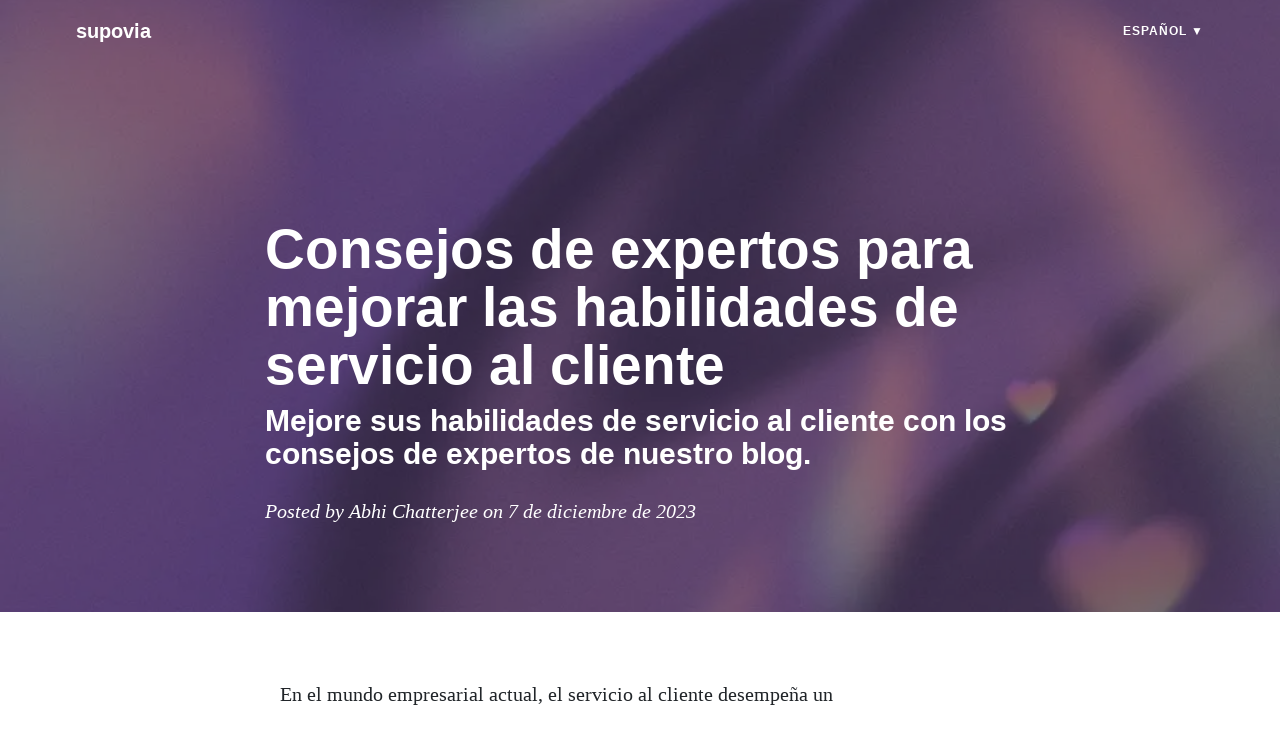

--- FILE ---
content_type: text/html; charset=utf-8
request_url: https://www.supovia.com/blog/es/consejos-de-expertos-para-mejorar-las-habilidades-de-servicio-al-cliente
body_size: 14028
content:
<!DOCTYPE html><html lang="es" dir="ltr"><head><link rel="preconnect" href="https://polyblog-whitelabel-assets.polyblog.io"/><link rel="preconnect" href="https://www.imagelato.com"/><link rel="preconnect" href="https://api.polyblog.io"/><meta name="viewport" content="user-scalable=no, initial-scale=1, minimum-scale=1, maximum-scale=1, width=device-width"/><link rel="icon" href="https://www.imagelato.com/images/favicon-globo-27485b9e-256w.png"/><meta name="apple-mobile-web-app-capable" content="yes"/><meta name="apple-mobile-web-app-status-bar-style" content="black-translucent"/><meta name="mobile-web-app-capable" content="yes"/><meta http-equiv="Content-Language"/><meta name="msapplication-TileColor" content="var(--color-primary)"/><meta name="theme-color" content="var(--color-primary)"/><meta property="og:locale"/><meta property="og:type" content="website"/><meta property="og:image:type" content="image/jpeg"/><meta property="og:image:width" content="1900"/><meta property="og:image:height" content="1267"/><title>Consejos de expertos para mejorar las habilidades de servicio al cliente</title><meta name="description" content="Mejore sus habilidades de servicio al cliente con los consejos de expertos de nuestro blog."/><meta name="robots" content="max-image-preview:large"/><meta name="twitter:title" content="Consejos de expertos para mejorar las habilidades de servicio al cliente"/><meta name="twitter:description" content="Mejore sus habilidades de servicio al cliente con los consejos de expertos de nuestro blog."/><meta name="twitter:image" content="https://www.imagelato.com/images/customer-service-skills-06b3920a.jpg"/><meta name="article:author" content="Abhi Chatterjee"/><meta property="og:site_name" content="supovia"/><meta property="og:title" content="Consejos de expertos para mejorar las habilidades de servicio al cliente"/><meta property="og:description" content="Mejore sus habilidades de servicio al cliente con los consejos de expertos de nuestro blog."/><meta property="og:type" content="article"/><meta property="og:url" content="https://www.supovia.com/blog/es/consejos-de-expertos-para-mejorar-las-habilidades-de-servicio-al-cliente/"/><meta property="og:image" content="https://www.imagelato.com/images/customer-service-skills-06b3920a.jpg"/><link rel="canonical" href="https://www.supovia.com/blog/es/consejos-de-expertos-para-mejorar-las-habilidades-de-servicio-al-cliente/"/><link rel="alternate" type="application/rss+xml" href="https://www.supovia.com/blog/es/feed/"/><style>
  
  :root {
    --color-primary: DimGrey;
  }

  body, html {
    height: 100%;
    margin: 0;
    background-color: white;
  }

  .loader:empty {
    top: 50%;
    margin: 0px auto;
    transform: translateY(-50%);

    border-radius: 50%;
    width: 7em;
    height: 7em;

    font-size: 5px;
    position: relative;
    text-indent: -9999em;
    border-top: 1.1em solid rgba(0, 0, 0, 0.2);
    border-right: 1.1em solid rgba(0, 0, 0, 0.2);
    border-bottom: 1.1em solid rgba(0, 0, 0, 0.2);
    border-left: 1.1em solid var(--color-primary, gray);
    -webkit-transform: translateZ(0);
    -ms-transform: translateZ(0);
    transform: translateZ(0);
    -webkit-animation: rotation 1.1s infinite linear;
    animation: rotation 1.1s infinite linear;
  }

  
  @-webkit-keyframes rotation {

    0% {
      -webkit-transform: rotate(0deg);
      transform: rotate(0deg);
    }
    100% {
      -webkit-transform: rotate(360deg);
      transform: rotate(360deg);
    }

  }

  @keyframes rotation {

    0% {
      -webkit-transform: rotate(0deg);
      transform: rotate(0deg);
    }
    100% {
      -webkit-transform: rotate(360deg);
      transform: rotate(360deg);
    }

  }

</style><meta itemProp="name" content="Consejos de expertos para mejorar las habilidades de servicio al cliente"/><meta itemProp="description" content="Mejore sus habilidades de servicio al cliente con los consejos de expertos de nuestro blog."/><meta itemProp="image" content="https://www.imagelato.com/images/customer-service-skills-06b3920a.jpg"/><script type="application/ld+json">{"@context":"http://schema.org/","@type":"BlogPosting","mainEntityOfPage":{"@type":"WebPage","@id":"https://www.supovia.com/blog/es/consejos-de-expertos-para-mejorar-las-habilidades-de-servicio-al-cliente/"},"headline":"Mejore sus habilidades de servicio al cliente con los consejos de expertos de nuestro blog.","description":"Mejore sus habilidades de servicio al cliente con los consejos de expertos de nuestro blog.","image":"https://www.imagelato.com/images/customer-service-skills-06b3920a.jpg","author":{"@type":"Person"},"publisher":{"@type":"Organization","name":"supovia","logo":{"@type":"ImageObject","url":"https://assets.waiterio.com/icons/favicon-196x196.png"}},"datePublished":"12/7/2023","dateModified":"12/7/2023"}</script></head><body><div id="root"><!--$--><style data-emotion="css-global 1wmxrqq">:root{--color-primary:DimGrey;--color-primary-dark:#555;--color-primary-darker:#404040;--color-primary-darkest:#2c2c2c;--color-primary-light:#7d7d7d;--color-primary-lighter:#929292;--color-primary-lightest:#a6a6a6;}*,*::before,*::after{box-sizing:border-box;}body,html{height:100%;width:100%;margin:0;outline:0;color:#626262;-webkit-text-size-adjust:100%;-webkit-tap-highlight-color:#419ed6;}body,html,button{font-family:-apple-system,BlinkMacSystemFont,'Segoe UI',Roboto,Oxygen,Ubuntu,Cantarell,'Fira Sans','Droid Sans','Helvetica Neue',Arial,sans-serif,'Apple Color Emoji','Segoe UI Emoji','Segoe UI Symbol';}a{color:inherit;-webkit-text-decoration:none;text-decoration:none;}img{width:100%;}</style><style data-emotion="css 1c6o7v3-d-lg-none">@media (min-width: 992px){.css-1c6o7v3-d-lg-none{display:none!important;}}</style><div class="css-1c6o7v3-d-lg-none"><style data-emotion="css 1jctao">.css-1jctao{color:white;background-color:var(--color-primary);display:-webkit-box;display:-webkit-flex;display:-ms-flexbox;display:flex;position:fixed;-webkit-box-pack:justify;-webkit-justify-content:space-between;justify-content:space-between;top:0;z-index:1000;width:100%;height:64px;}</style><nav class="css-1jctao"><style data-emotion="css 1b4vgeg">.css-1b4vgeg{cursor:pointer;height:64px;padding:17px 20px;position:relative;width:64px;}</style><div class="css-1b4vgeg"><style data-emotion="css tyidej-drawer-icon">.css-tyidej-drawer-icon{width:24px;position:absolute;top:40%;}.css-tyidej-drawer-icon:after,.css-tyidej-drawer-icon:before{content:'';width:24px;height:2px;position:absolute;background-color:white;-webkit-transition:.3s ease-in-out;transition:.3s ease-in-out;top:0;-webkit-transform:0;-moz-transform:0;-ms-transform:0;transform:0;}.css-tyidej-drawer-icon:before{top:10px;-webkit-transform:0;-moz-transform:0;-ms-transform:0;transform:0;}</style><div data-testid="icon-drawer" class="css-tyidej-drawer-icon"></div></div><style data-emotion="css 5j6wkk">.css-5j6wkk{overflow:hidden;height:0px;width:100%;display:-webkit-box;display:-webkit-flex;display:-ms-flexbox;display:flex;-webkit-flex-direction:column;-ms-flex-direction:column;flex-direction:column;background-color:var(--color-primary);position:fixed;top:64px;left:0;z-index:1000;-webkit-transition:height 0.4s ease-in-out;transition:height 0.4s ease-in-out;}</style><div class="css-5j6wkk"><style data-emotion="css 1sz8pph">.css-1sz8pph{color:white;font-size:16px;position:relative;height:45px;cursor:pointer;border-bottom:solid;border-bottom-width:1px;border-bottom-color:#DCDCDC;padding:15px;margin:0px 20px;padding-left:0;}.css-1sz8pph:hover{background-color:var(--color-primary-light);}</style><span class="css-1sz8pph">Español</span></div><style data-emotion="css 5bk2k3">.css-5bk2k3{font-size:20px;line-height:64px;margin:0;padding:0;}</style><a href="/blog/es/" class="css-5bk2k3">supovia</a><style data-emotion="css 16fvkac">.css-16fvkac{width:64px;}</style><div class="css-16fvkac"></div></nav></div><style data-emotion="css gl0332-d-none-d-lg-block">.css-gl0332-d-none-d-lg-block{display:none!important;}@media (min-width: 992px){.css-gl0332-d-none-d-lg-block{display:block!important;}}</style><div class="css-gl0332-d-none-d-lg-block"><style data-emotion="css f3by9r">.css-f3by9r{-webkit-align-items:center;-webkit-box-align:center;-ms-flex-align:center;align-items:center;color:white;display:-webkit-box;display:-webkit-flex;display:-ms-flexbox;display:flex;left:0;margin-left:auto;margin-right:auto;max-width:1200px;padding:8px 16px;position:absolute;right:0;top:0;-webkit-transition:'all .5s ease-in-out';transition:'all .5s ease-in-out';width:100%;z-index:1000;}</style><nav class="css-f3by9r"><style data-emotion="css b1tmvf">.css-b1tmvf{width:100%;display:-webkit-box;display:-webkit-flex;display:-ms-flexbox;display:flex;-webkit-box-flex:1;-webkit-flex-grow:1;-ms-flex-positive:1;flex-grow:1;-webkit-align-items:center;-webkit-box-align:center;-ms-flex-align:center;align-items:center;-webkit-box-pack:justify;-webkit-justify-content:space-between;justify-content:space-between;}</style><div class="css-b1tmvf"><style data-emotion="css 17c88qb">.css-17c88qb{cursor:pointer;font-size:20px;font-weight:800;margin-right:16px;overflow:hidden;padding:10px 20px;text-overflow:ellipsis;white-space:nowrap;width:100%;}.css-17c88qb:hover{opacity:0.8;}</style><a href="/blog/es/" class="css-17c88qb">supovia</a></div><style data-emotion="css l29xuu">.css-l29xuu{display:-webkit-box;display:-webkit-flex;display:-ms-flexbox;display:flex;-webkit-box-flex:1;-webkit-flex-grow:1;-ms-flex-positive:1;flex-grow:1;list-style-type:none;font-size:20px;line-height:26px;margin:0px;padding:0px;}</style><ul class="css-l29xuu"><li><style data-emotion="css 75vrxc">.css-75vrxc{background-color:rgba(0, 0, 0, 0);cursor:pointer;display:block;font-size:12px;font-weight:800;height:46px;letter-spacing:1px;overflow:hidden;padding:10px 20px;text-transform:uppercase;white-space:nowrap;margin-right:0;cursor:pointer;}.css-75vrxc:hover{opacity:0.8;}</style><span class="css-75vrxc">Español<!-- --> ▼</span></li></ul></nav></div><link href="https://cdnjs.cloudflare.com/ajax/libs/prism/1.26.0/themes/prism.css" rel="stylesheet"/><script src="https://cdnjs.cloudflare.com/ajax/libs/prism/1.26.0/prism.min.js"></script><script src="https://cdnjs.cloudflare.com/ajax/libs/prism/1.26.0/plugins/autoloader/prism-autoloader.min.js"></script><style data-emotion="css ftggdw-masthead">.css-ftggdw-masthead{padding:20px 0;position:relative;}@media (max-width: 992px){.css-ftggdw-masthead{padding:10px 0;}}</style><header class="css-ftggdw-masthead"><picture><source type="image/webp" media="(min-width: 1920px), (-webkit-min-device-pixel-ratio: 2) and (min-width: 960px)" srcSet="https://www.imagelato.com/images/customer-service-skills-06b3920a-1920w.webp"/><source type="image/webp" media="(min-width: 1600px), (-webkit-min-device-pixel-ratio: 2) and (min-width: 800px)" srcSet="https://www.imagelato.com/images/customer-service-skills-06b3920a-1600w.webp"/><source type="image/webp" media="(min-width: 1366px), (-webkit-min-device-pixel-ratio: 2) and (min-width: 683px)" srcSet="https://www.imagelato.com/images/customer-service-skills-06b3920a-1366w.webp"/><source type="image/webp" media="(min-width: 1024px), (-webkit-min-device-pixel-ratio: 2) and (min-width: 512px)" srcSet="https://www.imagelato.com/images/customer-service-skills-06b3920a-1024w.webp"/><source type="image/webp" media="(min-width: 768px), (-webkit-min-device-pixel-ratio: 2) and (min-width: 384px)" srcSet="https://www.imagelato.com/images/customer-service-skills-06b3920a-768w.webp"/><source type="image/webp" srcSet="https://www.imagelato.com/images/customer-service-skills-06b3920a-640w.webp"/><source type="image/jpeg" media="(min-width: 1920px), (-webkit-min-device-pixel-ratio: 2) and (min-width: 960px)" srcSet="https://www.imagelato.com/images/customer-service-skills-06b3920a-1920w.jpg"/><source type="image/jpeg" media="(min-width: 1600px), (-webkit-min-device-pixel-ratio: 2) and (min-width: 800px)" srcSet="https://www.imagelato.com/images/customer-service-skills-06b3920a-1600w.jpg"/><source type="image/jpeg" media="(min-width: 1366px), (-webkit-min-device-pixel-ratio: 2) and (min-width: 683px)" srcSet="https://www.imagelato.com/images/customer-service-skills-06b3920a-1366w.jpg"/><source type="image/jpeg" media="(min-width: 1024px), (-webkit-min-device-pixel-ratio: 2) and (min-width: 512px)" srcSet="https://www.imagelato.com/images/customer-service-skills-06b3920a-1024w.jpg"/><source type="image/jpeg" media="(min-width: 768px), (-webkit-min-device-pixel-ratio: 2) and (min-width: 384px)" srcSet="https://www.imagelato.com/images/customer-service-skills-06b3920a-768w.jpg"/><source type="image/jpeg" srcSet="https://www.imagelato.com/images/customer-service-skills-06b3920a-640w.jpg"/><style data-emotion="css 1k2ktp0">.css-1k2ktp0{height:100%;position:absolute;top:0;padding:0;object-fit:cover;}</style><img src="https://www.imagelato.com/images/customer-service-skills-06b3920a-1024w.jpg" alt="Consejos de expertos para mejorar las habilidades de servicio al cliente" class="css-1k2ktp0"/></picture><style data-emotion="css n2joxh-overlay">.css-n2joxh-overlay{background-color:rgb(33, 37, 41);height:100%;left:0px;opacity:0.5;position:absolute;top:0px;width:100%;}</style><div class="overlay css-n2joxh-overlay"></div><style data-emotion="css 14bbl2c-container">.css-14bbl2c-container{width:100%;padding-right:15px;padding-left:15px;margin-right:auto;margin-left:auto;}@media (min-width: 576px){.css-14bbl2c-container{max-width:540px;}}@media (min-width: 768px){.css-14bbl2c-container{max-width:720px;}}@media (min-width: 992px){.css-14bbl2c-container{max-width:960px;}}@media (min-width: 1200px){.css-14bbl2c-container{max-width:1170px;}}</style><div class="css-14bbl2c-container"><style data-emotion="css 10kb9h9-row">.css-10kb9h9-row{display:-webkit-box;display:-webkit-flex;display:-ms-flexbox;display:flex;-webkit-box-flex-wrap:wrap;-webkit-flex-wrap:wrap;-ms-flex-wrap:wrap;flex-wrap:wrap;margin-right:-15px;margin-left:-15px;}</style><div class="css-10kb9h9-row"><style data-emotion="css 17n64sp-col-md-10-col-lg-8">.css-17n64sp-col-md-10-col-lg-8{position:relative;width:100%;min-height:1px;padding-right:15px;padding-left:15px;position:relative;width:100%;min-height:1px;padding-right:15px;padding-left:15px;margin-left:auto;margin-right:auto;}@media (min-width: 768px){.css-17n64sp-col-md-10-col-lg-8{-webkit-flex:0 0 83.333333%;-ms-flex:0 0 83.333333%;flex:0 0 83.333333%;max-width:83.333333%;}}@media (min-width: 992px){.css-17n64sp-col-md-10-col-lg-8{-webkit-flex:0 0 66.666667%;-ms-flex:0 0 66.666667%;flex:0 0 66.666667%;max-width:66.666667%;}}</style><div class="css-17n64sp-col-md-10-col-lg-8"><style data-emotion="css 1wf3ogy">.css-1wf3ogy{color:white;margin-bottom:-130px;padding:200px 0 150px;}@media (min-width: 768px){.css-1wf3ogy{padding:200px 0;}}</style><div class="css-1wf3ogy"><style data-emotion="css 6u0rgq">.css-6u0rgq{font-size:35px;font-weight:800;line-height:58px;margin-bottom:0px;margin-top:0px;}@media (min-width: 768px){.css-6u0rgq{font-size:55px;}}</style><h1 class="css-6u0rgq">Consejos de expertos para mejorar las habilidades de servicio al cliente</h1><style data-emotion="css cbcmr0">.css-cbcmr0{font-size:24px;font-weight:600;line-height:1.1;margin-bottom:30px;margin-top:10px;}@media (min-width: 768px){.css-cbcmr0{font-size:30px;}}</style><h2 class="css-cbcmr0">Mejore sus habilidades de servicio al cliente con los consejos de expertos de nuestro blog.</h2><style data-emotion="css 130yjns">.css-130yjns{font-family:Georgia,Cambria,'Times New Roman',Times,serif;font-size:20px;font-style:italic;font-weight:300;line-height:22px;}</style><span class="css-130yjns">Posted by Abhi Chatterjee on 7 de diciembre de 2023</span></div></div></div></div></header><style data-emotion="css gkhc6p-container">.css-gkhc6p-container{width:100%;padding-right:15px;padding-left:15px;margin-right:auto;margin-left:auto;color:rgb(33, 37, 41);display:block;font-size:20px;line-height:26px;margin-bottom:15px;margin-top:15px;}@media (min-width: 576px){.css-gkhc6p-container{max-width:540px;}}@media (min-width: 768px){.css-gkhc6p-container{max-width:720px;}}@media (min-width: 992px){.css-gkhc6p-container{max-width:960px;}}@media (min-width: 1200px){.css-gkhc6p-container{max-width:1170px;}}</style><section class="css-gkhc6p-container"><style data-emotion="css 1x5929a-row">.css-1x5929a-row{display:-webkit-box;display:-webkit-flex;display:-ms-flexbox;display:flex;-webkit-box-flex-wrap:wrap;-webkit-flex-wrap:wrap;-ms-flex-wrap:wrap;flex-wrap:wrap;margin-right:-15px;margin-left:-15px;display:-webkit-box;display:-webkit-flex;display:-ms-flexbox;display:flex;margin-bottom:15px;}</style><div class="css-1x5929a-row"><style data-emotion="css 1xucji0-col-sm-12-col-lg-8">.css-1xucji0-col-sm-12-col-lg-8{position:relative;width:100%;min-height:1px;padding-right:15px;padding-left:15px;position:relative;width:100%;min-height:1px;padding-right:15px;padding-left:15px;margin-left:auto;margin-right:auto;}@media (min-width: 576px){.css-1xucji0-col-sm-12-col-lg-8{-webkit-flex:0 0 100%;-ms-flex:0 0 100%;flex:0 0 100%;max-width:100%;}}@media (min-width: 992px){.css-1xucji0-col-sm-12-col-lg-8{-webkit-flex:0 0 66.666667%;-ms-flex:0 0 66.666667%;flex:0 0 66.666667%;max-width:66.666667%;}}</style><div class="css-1xucji0-col-sm-12-col-lg-8"><style data-emotion="css 17fub3">.css-17fub3{padding:20px 15px 15px 15px;max-width:55ch;}</style><div class="css-17fub3"><style data-emotion="css hzo4tf">.css-hzo4tf{color:rgb(33, 37, 41);font-family:Georgia,Cambria,'Times New Roman',Times,serif;font-size:20px;line-height:35px;}.css-hzo4tf a{color:var(--color-primary);}.css-hzo4tf a:hover{color:#5cb85c;}.css-hzo4tf img{padding-bottom:24px;display:block;margin-left:auto;margin-right:auto;max-width:512px;}.css-hzo4tf p{margin:30px 0;}.css-hzo4tf h2{font-size:35px;font-weight:800;line-height:46px;margin-left:0px;margin-right:0px;margin-top:1.5em;margin-bottom:1.5em;}@media (max-width: 767px){.css-hzo4tf h2{font-size:34px;}}.css-hzo4tf h3{font-size:30px;font-weight:500;line-height:40px;margin-left:0px;margin-right:0px;margin-top:1.5em;margin-bottom:1.5em;}@media (max-width: 767px){.css-hzo4tf h3{font-size:26px;line-height:32px;}}.css-hzo4tf ul{margin:0px;padding:5px;}.css-hzo4tf ol>ul{margin-left:20px;}.css-hzo4tf li{margin:15px;}.css-hzo4tf .iframe-video-container{display:-webkit-box;display:-webkit-flex;display:-ms-flexbox;display:flex;-webkit-flex:1;-ms-flex:1;flex:1;-webkit-box-pack:center;-ms-flex-pack:center;-webkit-justify-content:center;justify-content:center;}.css-hzo4tf pre[class*='language-']{font-size:18px!important;margin-left:-40px!important;margin-right:-40px!important;}</style><article translate="no" class="css-hzo4tf"><p>En el mundo empresarial actual, el servicio al cliente desempeña un papel vital a la hora de crear una impresión duradera. Las habilidades excepcionales de servicio al cliente pueden conducir a una mayor satisfacción, lealtad e incluso promoción del cliente. No sorprende que las empresas a nivel mundial prioricen el servicio al cliente como un aspecto esencial de sus operaciones. En este blog, analizaremos la importancia de las habilidades de servicio al cliente, las habilidades clave que se deben dominar para lograr un excelente servicio al cliente y cómo mejorar continuamente sus habilidades. También profundizaremos en cómo las herramientas digitales pueden transformar el servicio al cliente y compartiremos algunos estudios de casos de excelente servicio al cliente. Por último, exploraremos lo que le depara el futuro al servicio de atención al cliente y cómo mantenerse a la vanguardia. ¡Siga leyendo para conocer consejos de expertos para mejorar sus habilidades de servicio al cliente y llevar su negocio a nuevas alturas!</p>
<h2>Comprender la importancia de las habilidades de servicio al cliente</h2>
<p>Las habilidades efectivas de servicio al cliente juegan un papel vital para mejorar la satisfacción y lealtad del cliente. Al poseer buenas habilidades de comunicación, los representantes de servicio al cliente pueden brindar un servicio excelente y garantizar una experiencia positiva para los clientes. Estas habilidades también les permiten resolver eficazmente las quejas y los problemas de los clientes, lo que contribuye en gran medida a mantener una relación positiva con los clientes. Desarrollar sólidas habilidades de servicio al cliente puede ser un diferenciador clave para una empresa, distinguiéndola de sus competidores en el mercado. Está claro que las habilidades de servicio al cliente son esenciales para crear una experiencia positiva y memorable para los clientes.</p>
<h3>¿Por qué las empresas valoran el servicio al cliente?</h3>
<p>Las empresas valoran mucho el servicio al cliente debido a su impacto directo en la satisfacción del cliente. Un servicio excepcional mejora la reputación de una empresa y atrae nuevos clientes. Además, fomenta la fidelidad y la repetición de negocios. Las interacciones positivas pueden generar reseñas y recomendaciones favorables en línea. Invertir en servicio al cliente allana el camino para el éxito a largo plazo.</p>
<h3>El impacto de un servicio al cliente excepcional en la retención de clientes</h3>
<p>Un servicio al cliente excepcional juega un papel crucial en la construcción de relaciones sólidas y el fomento de la lealtad del cliente. Al brindar soporte personalizado y atento, las empresas pueden alentar la repetición de negocios y crear una experiencia positiva para sus clientes. Esto conduce a mayores tasas de retención de clientes y al potencial de convertir a los clientes en defensores de la marca. Ir más allá en el servicio al cliente no sólo diferencia a las empresas de sus competidores sino que también reduce la pérdida de clientes. Crea una ventaja competitiva al garantizar que los clientes se sientan valorados y satisfechos con sus interacciones. Un servicio al cliente excepcional es esencial para el éxito y el crecimiento a largo plazo en cualquier función de servicio al cliente.</p>
<h2>Habilidades clave de servicio al cliente que se deben dominar</h2>
<p>La empatía, la comunicación clara, las técnicas de preguntas efectivas, una mentalidad centrada en el cliente y la apropiación son habilidades clave que se deben dominar en el servicio al cliente. Ser capaz de comprender y relacionarse con las emociones de los clientes le permite brindar un excelente servicio al cliente. Una comunicación clara garantiza que la información se transmita de manera efectiva entre los clientes y los representantes de servicio. Las técnicas de preguntas efectivas ayudan a recopilar información relevante e identificar las necesidades de los clientes. Tener una mentalidad centrada en el cliente significa anteponer las necesidades del cliente. Asumir la propiedad y la responsabilidad de resolver los problemas de los clientes demuestra responsabilidad. Al dominar estas habilidades esenciales, los representantes de servicio al cliente pueden contribuir en gran medida a brindar un excelente servicio al cliente y construir relaciones sólidas con los clientes.</p>
<h3>Empatía en la Atención al Cliente</h3>
<p>Demostrar empatía en el servicio al cliente es crucial, ya que les demuestra que sus inquietudes son comprendidas y valoradas. Al conectarse con los clientes a un nivel emocional, los representantes de servicio al cliente pueden generar confianza y aliviar situaciones tensas. La empatía contribuye en gran medida a descubrir las necesidades e inquietudes subyacentes de los clientes, lo que permite una experiencia más personalizada y positiva. También fomenta relaciones sólidas con los clientes, lo que puede conducir a una mayor retención de clientes. Incorporar la empatía en las interacciones de servicio al cliente es una de las habilidades esenciales que puede tener un gran impacto en la reputación y el éxito general de una empresa.</p>
<h3>El arte de la comunicación clara</h3>
<p>La comunicación clara es esencial para evitar malentendidos y garantizar que los clientes reciban información precisa. Utilizando un lenguaje sencillo y evitando la jerga, se puede mejorar la comprensión del cliente. También es importante mejorar la comunicación a través de habilidades de escucha activa, que implican comprender plenamente las necesidades del cliente. Una comunicación clara no solo ayuda a establecer una buena relación y confianza con los clientes, sino que también permite abordar de manera efectiva las consultas de los clientes al brindarles información concisa y específica. La incorporación de estas formas sencillas de comunicación puede ser de gran ayuda para mejorar las habilidades de servicio al cliente y crear una experiencia positiva para los clientes.</p>
<h3>Técnicas efectivas de interrogatorio</h3>
<p>Hacer preguntas abiertas anima a los clientes a proporcionar información detallada, lo que permite a los representantes de servicio al cliente obtener una comprensión más profunda de sus necesidades. Las preguntas de sondeo desempeñan un papel vital a la hora de descubrir la causa raíz de los problemas de los clientes, lo que permite una resolución eficaz de los problemas. Las preguntas aclaratorias ayudan a garantizar una comprensión clara de las necesidades del cliente, evitando malentendidos. Las técnicas de cuestionamiento estratégico ayudan a identificar posibles soluciones y ofrecer recomendaciones adecuadas, mostrando un interés genuino en ayudar a los clientes. Al utilizar estas técnicas de preguntas efectivas, los profesionales de servicio al cliente pueden demostrar sus habilidades interpersonales mientras abordan las inquietudes de los clientes y brindan soporte de primer nivel.</p>
<h3>Desarrollar una mentalidad centrada en el cliente</h3>
<p>Desarrollar una mentalidad centrada en el cliente es crucial para brindar un excelente servicio al cliente. Al priorizar las necesidades y la satisfacción de los clientes, las empresas pueden adaptar las soluciones a sus requisitos específicos. Anticipar las necesidades de los clientes muestra un servicio al cliente proactivo y atento, mientras que adaptarse a las diferentes preferencias de los clientes mejora la experiencia general del cliente. Cuando la satisfacción del cliente se convierte en una prioridad, impulsa la toma de decisiones y las acciones, garantizando que el producto o servicio de la empresa cumpla con las expectativas de los clientes. Para lograr esto, los representantes de servicio al cliente deben poseer habilidades esenciales como empatía, comunicación clara, resolución de problemas y habilidades interpersonales. Una actitud positiva, el autocontrol y la tenacidad también son atributos clave que contribuyen a brindar excelentes habilidades de servicio al cliente.</p>
<h3>Tomar posesión y responsabilidad</h3>
<p>Asumir la responsabilidad y apropiarse de los problemas de los clientes es crucial para demostrar responsabilidad y compromiso con la resolución. Al ofrecer soluciones con prontitud y tomar medidas proactivas, los representantes de servicio al cliente pueden mostrar su dedicación a la resolución de problemas. Esto genera confianza en los clientes, reforzando una imagen positiva de la empresa. El seguimiento de las consultas o problemas de los clientes muestra aún más un sentido de propiedad y demuestra que sus inquietudes se toman en serio. Asumir la propiedad y la responsabilidad no solo genera una experiencia positiva para los clientes, sino que también contribuye al éxito general de la función de servicio al cliente.</p>
<h3>Cultivar la paciencia en las interacciones con los clientes</h3>
<p>Mantener una conducta tranquila y serena al interactuar con los clientes es imperativo para un servicio al cliente eficaz. Al escuchar pacientemente las inquietudes de los clientes, los representantes de servicio al cliente obtienen una comprensión integral del problema en cuestión. Esta paciencia también evita que las situaciones empeoren y ayuda a mantener el profesionalismo. Tomarse el tiempo para ser paciente permite resolver y resolver problemas de manera efectiva, garantizando una experiencia positiva para el cliente. Cultivar la paciencia en las interacciones con los clientes es una habilidad valiosa que contribuye en gran medida a brindar un excelente servicio al cliente y construir relaciones sólidas con los clientes.</p>
<h3>Construyendo resiliencia</h3>
<p>En el ámbito del servicio al cliente, desarrollar la resiliencia es esencial. Implica mantenerse positivo y concentrado durante las interacciones desafiantes con los clientes, adaptarse a las necesidades cambiantes de los clientes y brindar soluciones efectivas. Tomar descansos para recargar energías y mantener un equilibrio saludable entre el trabajo y la vida personal son cruciales para mantener la resiliencia. Desarrollar habilidades para la resolución de problemas permite superar obstáculos con confianza. Además, practicar el autocuidado reduce el estrés y mejora la resiliencia. Al incorporar estas estrategias, los representantes de servicio al cliente pueden afrontar situaciones difíciles con una actitud positiva y garantizar una experiencia positiva tanto para ellos como para los clientes a los que atienden.</p>
<h3>Multitarea en Atención al Cliente</h3>
<p>Manejar eficientemente múltiples consultas de clientes simultáneamente es una habilidad crucial en el servicio al cliente. Implica priorizar tareas según la urgencia y las necesidades del cliente, utilizar software de servicio al cliente para realizar múltiples tareas sin problemas y delegar tareas a los miembros del equipo cuando sea necesario. Mejorar las habilidades de gestión del tiempo puede mejorar las habilidades para realizar múltiples tareas. Al hacer malabares de manera eficiente con múltiples interacciones con los clientes, los representantes de servicio al cliente pueden brindar un excelente servicio al cliente y ahorrar tiempo. La multitarea les permite abordar las diversas necesidades de los clientes, desde resolver problemas hasta proporcionar información sobre los productos o servicios de la empresa. En el acelerado rol de servicio al cliente actual, dominar la multitarea es una habilidad esencial que puede contribuir en gran medida a garantizar experiencias positivas para los clientes.</p>
<h3>Importancia de la experiencia en el producto</h3>
<p>Para brindar un excelente servicio al cliente, es esencial que los representantes de servicio al cliente tengan buenas habilidades de servicio al cliente, incluida la experiencia en el producto. Al obtener un conocimiento profundo sobre los productos y servicios de la empresa, los representantes de servicio al cliente pueden abordar de manera efectiva las consultas de los clientes y recomendar soluciones adecuadas. Actualizar continuamente el conocimiento del producto es fundamental para mantenerse actualizado con cualquier cambio o nueva oferta. Cuando los representantes de servicio al cliente brindan información precisa y detallada, ayuda a generar confianza con los clientes y crea una experiencia positiva. Actúan como un recurso para los clientes, atendiendo sus consultas relacionadas con los productos y garantizando que se satisfagan sus necesidades.</p>
<h3>Colaborando para un mejor servicio al cliente</h3>
<p>Para brindar un excelente servicio al cliente, es importante fomentar la comunicación y la colaboración efectivas dentro del equipo de servicio al cliente. Al compartir conocimientos valiosos y mejores prácticas, los miembros del equipo pueden apoyarse mutuamente para brindar un excelente servicio al cliente. La coordinación también es esencial para garantizar una experiencia perfecta para el cliente, especialmente cuando se resuelven problemas complejos de los clientes. Al trabajar juntos y celebrar los logros del equipo, las personas se sienten valoradas y motivadas en su función de servicio al cliente. La colaboración no sólo mejora las habilidades de resolución de problemas, sino que también fortalece el vínculo entre los miembros del equipo, lo que conduce a una mayor satisfacción del cliente.</p>
<h3>Pensamiento rápido en situaciones de servicio al cliente</h3>
<p>Cuando se trata de servicio al cliente, pensar rápido es esencial. Responder con prontitud a las consultas y problemas de los clientes demuestra excelentes habilidades de servicio al cliente. Ser capaz de pensar con rapidez y ofrecer soluciones inmediatas es crucial en situaciones difíciles. Es importante mantener la calma y la compostura bajo presión, utilizando habilidades de resolución de problemas para afrontar escenarios inesperados. Anticipar las necesidades de los clientes y ofrecer asistencia proactiva contribuye en gran medida a crear una experiencia positiva. Al utilizar estas habilidades sociales y emplear una actitud positiva, los representantes de servicio al cliente pueden manejar eficazmente incluso las interacciones más desafiantes.</p>
<h3>Incorporando habilidades de ventas en la atención al cliente</h3>
<p>Para brindar un excelente servicio al cliente, es importante incorporar habilidades de ventas de manera efectiva. Comprender las necesidades de los clientes e identificar oportunidades de ventas adicionales es clave. Al adaptar las recomendaciones para que coincidan con las preferencias de los clientes y utilizar un lenguaje persuasivo para resaltar los beneficios de productos o servicios adicionales, puede aumentar las ventas manteniendo un enfoque centrado en el cliente. Apunte a resultados beneficiosos para todos que satisfagan los objetivos tanto del cliente como de la empresa. Recuerde, las habilidades sociales como el lenguaje positivo y el lenguaje corporal contribuyen en gran medida a construir relaciones con los clientes. Al combinar buenas habilidades de servicio al cliente con técnicas de ventas, puede brindar una experiencia positiva y contribuir a los resultados de la empresa.</p>
<h3>Adoptar la tecnología para mejorar el servicio al cliente</h3>
<p>En la era digital actual, adoptar la tecnología es crucial para mejorar el servicio al cliente. El software de servicio al cliente puede agilizar los procesos, mejorar la eficiencia y permitir una mejor organización de los datos de los clientes. Las redes sociales y las plataformas de chat en vivo permiten la atención al cliente en tiempo real, lo que garantiza respuestas rápidas a consultas y problemas. Aprovechar las herramientas de automatización permite brindar un servicio personalizado y eficiente, mientras que mantenerse actualizado sobre las tecnologías emergentes garantiza la entrega de soluciones de vanguardia. Al adoptar la tecnología, las empresas pueden brindar un excelente servicio al cliente, satisfaciendo sus necesidades de manera efectiva y eficiente. La incorporación de estas herramientas digitales es esencial para brindar una experiencia positiva y construir relaciones sólidas con los clientes.</p>
<h3>Gestión del tiempo para un servicio al cliente eficiente</h3>
<p>Para garantizar un servicio al cliente eficiente, es fundamental establecer prioridades claras y asignar el tiempo en consecuencia. Crear un horario o una lista de tareas pendientes ayuda a mantenerse organizado y gestionar las tareas de forma eficaz. Minimizar las distracciones es esencial para maximizar la productividad. Las técnicas de gestión del tiempo, como la técnica Pomodoro, pueden resultar beneficiosas para mejorar la eficiencia. Es importante evaluar y optimizar continuamente los flujos de trabajo para ahorrar tiempo. Al implementar estas estrategias, los representantes de servicio al cliente pueden manejar sus responsabilidades de manera más efectiva y brindar un excelente servicio al cliente.</p>
<h3>Fomentar una mentalidad de crecimiento en el servicio al cliente</h3>
<p>Aceptar los desafíos en el servicio al cliente es una oportunidad de crecimiento personal y profesional. Buscar comentarios de clientes y colegas ayuda a mejorar el desempeño e identificar áreas de desarrollo. Los errores y los reveses deben verse como experiencias de aprendizaje para crecer y mejorar las habilidades. Es esencial ampliar continuamente el conocimiento y aprender nuevas habilidades para mantenerse a la vanguardia en el trabajo de servicio al cliente. Estar motivado y tener una mente abierta es fundamental para adaptarse a las expectativas cambiantes de los clientes. Al fomentar una mentalidad de crecimiento, los representantes de servicio al cliente pueden contribuir en gran medida a brindar un excelente servicio al cliente y construir relaciones positivas.</p>
<h2>¿Cómo puede mejorar continuamente sus habilidades de servicio al cliente?</h2>
<p>Mejorar continuamente sus habilidades de servicio al cliente es esencial para brindar un soporte excepcional. Asista a programas de capacitación relevantes, busque orientación de profesionales experimentados, practique la escucha activa y la empatía, reflexione sobre interacciones pasadas para mejorar y manténgase actualizado sobre las tendencias y mejores prácticas de la industria.</p>
<h3>Capacitación continua para mejorar las habilidades</h3>
<p>El aprendizaje continuo juega un papel crucial a la hora de impulsar el conocimiento y la experiencia en el servicio al cliente. Los programas de capacitación regulares equipan a los profesionales de servicio al cliente con las últimas técnicas y herramientas necesarias para sobresalir en su trabajo de servicio al cliente. Estos programas de mejora de habilidades se centran en desarrollar mejores habilidades para resolver problemas, ayudando a los representantes de servicio al cliente a abordar situaciones difíciles de manera efectiva. Además, la capacitación continua también mejora la aplicación de los términos de PNL en las interacciones con los clientes, lo que permite a los equipos de soporte brindar un excelente servicio al cliente. Con capacitación y desarrollo continuo, los profesionales de servicio al cliente pueden mantenerse actualizados con las necesidades y solicitudes de los clientes, garantizando una experiencia positiva para los clientes al tiempo que representan el producto o servicio de su empresa. La capacitación realmente permite a los empleados hacer un esfuerzo adicional y brindar un excelente servicio al cliente.</p>
<h3>Buscando comentarios para mejorar</h3>
<p>Buscar comentarios para mejorar es un aspecto esencial para brindar un excelente servicio al cliente. Los comentarios de los clientes proporcionan información valiosa que puede ayudar a identificar áreas donde es necesario mejorar las habilidades de servicio al cliente. Escuchar activamente los comentarios de los clientes no solo aumenta la satisfacción del cliente, sino que también muestra empatía hacia sus experiencias. Al incorporar los comentarios de los clientes en los procesos y prácticas de la empresa, los representantes de servicio al cliente pueden contribuir en gran medida a cumplir y superar las expectativas de los clientes. Esto conduce a un mejor servicio al cliente y crea una experiencia positiva para los clientes. Por lo tanto, asegúrese de buscar comentarios y utilizarlos para mejorar continuamente sus habilidades de servicio al cliente.</p>
<h3>Mantenerse actualizado con las tendencias de la industria</h3>
<p>Mantenerse actualizado con las tendencias de la industria es crucial para mejorar las habilidades de servicio al cliente. Al mantenerse al tanto de los cambios del mercado y estar al tanto de los desarrollos de la industria, los profesionales de servicio al cliente pueden satisfacer mejor las necesidades cambiantes de sus clientes. Conocer las últimas tendencias también demuestra adaptabilidad y capacidad proactiva para la resolución de problemas. Permite a los representantes de servicio al cliente anticipar y abordar los problemas del cliente de manera efectiva. Además, estar al tanto de las tendencias de la industria mejora la satisfacción del cliente al garantizar que reciban la información y las soluciones más actualizadas. Al mantenerse informados, los profesionales de servicio al cliente pueden brindar constantemente una experiencia positiva y hacer un esfuerzo adicional para sus clientes, contribuyendo así al éxito y la reputación generales de la empresa.</p>
<h2>Transformando el servicio al cliente a través de herramientas digitales</h2>
<p>Aprovechar las herramientas digitales puede transformar enormemente el servicio al cliente, mejorando la eficiencia y la precisión. Al utilizar IA, los representantes de servicio al cliente pueden brindar un excelente servicio al cliente analizando y respondiendo rápidamente a las necesidades del cliente. Las herramientas de gestión de correo electrónico agilizan los procesos de soporte, garantizando una comunicación oportuna y eficaz. Los wikis orientados al cliente ofrecen recursos de autoayuda, lo que les permite encontrar soluciones de forma independiente. Las herramientas digitales no solo mejoran la resolución de problemas sino que también mejoran el tiempo de respuesta, lo que genera experiencias positivas para los clientes. Al aprovechar la tecnología, las empresas pueden mejorar su servicio al cliente, satisfacer sus solicitudes de manera oportuna y brindar un servicio excelente.</p>
<h3>IA como ayuda de servicio al cliente</h3>
<p>Los chatbots de IA revolucionan el servicio al cliente al brindar respuestas inmediatas a las consultas, evitando a los clientes la frustración de la espera. Además, la IA ayuda a analizar los datos de los clientes para ofrecer soporte personalizado, mejorando la experiencia general. Los asistentes virtuales están disponibles las 24 horas del día, los 7 días de la semana, lo que garantiza la disponibilidad del servicio al cliente las 24 horas. Con capacidades avanzadas de procesamiento del lenguaje, la IA ayuda a una comunicación efectiva, reduciendo las posibilidades de malentendidos. Además, la inteligencia artificial mejora la productividad del servicio al cliente al automatizar tareas repetitivas, lo que permite a los representantes de servicio al cliente centrarse en cuestiones más complejas. La incorporación de la IA como ayuda para el servicio al cliente sin duda lleva la atención al cliente a nuevas alturas.</p>
<h3>Gestión de correo electrónico para una atención al cliente eficiente</h3>
<p>La gestión eficiente del correo electrónico juega un papel crucial a la hora de reducir el tiempo de respuesta y garantizar una experiencia positiva para los clientes. Al organizar adecuadamente los correos electrónicos, los representantes de servicio al cliente pueden mejorar la experiencia general del cliente y mejorar su comprensión de las necesidades del cliente. La comunicación eficaz por correo electrónico, el uso de un lenguaje positivo y la consideración del lenguaje corporal incluso en forma escrita ayudan a garantizar una comprensión clara del cliente. Aprovechar las herramientas de administración de correo electrónico automatiza las tareas repetitivas, lo que ahorra mucho tiempo y permite que los equipos de soporte se concentren en la resolución de problemas. El manejo competente de los correos electrónicos genera clientes satisfechos que se sienten escuchados y valorados. Al incorporar estas estrategias, las empresas pueden brindar un excelente servicio al cliente y construir relaciones sólidas con los clientes.</p>
<h3>Aprovechar el poder de los wikis orientados al cliente</h3>
<p>Los wikis orientados al cliente son recursos invaluables que brindan a los clientes opciones de autoservicio. Estos wikis ofrecen una gran cantidad de información para abordar consultas comunes, lo que facilita a los clientes encontrar soluciones de forma independiente. Con sus interfaces accesibles y fáciles de usar, los wikis mejoran la satisfacción del cliente al permitirles navegar por los recursos sin esfuerzo. Al aprovechar el poder de los wikis orientados al cliente, las empresas pueden reducir significativamente su carga de trabajo de atención al cliente. Los clientes pueden acceder a los wikis en cualquier momento, lo que ahorra tanto al cliente como a la empresa tiempo y esfuerzo valiosos. Por lo tanto, considere implementar wikis orientados al cliente para mejorar su experiencia y eficiencia de servicio al cliente.</p>
<h2>Estudios de casos de excelente servicio al cliente</h2>
<p>El análisis de estudios de casos del mundo real proporciona información valiosa sobre habilidades efectivas para la resolución de problemas, que pueden aplicarse para mejorar el servicio al cliente. Al aprender de ejemplos exitosos de servicio al cliente, los profesionales pueden mejorar sus habilidades y brindar una excelente experiencia de servicio al cliente. Los estudios de caso también enfatizan la importancia de la empatía en el servicio al cliente, ya que comprender y conectarse con las emociones de los clientes es crucial para construir relaciones sólidas. Examinar diferentes escenarios ayuda a identificar estrategias para la satisfacción del cliente y resalta el impacto positivo de unas buenas habilidades de comunicación. Incorporar estas lecciones en las funciones de servicio al cliente puede ser de gran ayuda para crear una experiencia positiva para los clientes y promover la lealtad.</p>
<h2>¿Qué le depara el futuro al servicio de atención al cliente?</h2>
<p>El futuro del servicio al cliente estará determinado por la integración de tecnologías avanzadas, incluidas la automatización y la inteligencia artificial. Las experiencias personalizadas de los clientes se mejorarán mediante el análisis de datos y el soporte omnicanal fluido se convertirá en una prioridad. El futuro del servicio al cliente está siendo impulsado por la evolución de las expectativas de los clientes.</p>
<h2>Conclusión</h2>
<p>En conclusión, las habilidades de servicio al cliente juegan un papel crucial en el éxito de cualquier negocio. Al dominar habilidades clave como la empatía, la comunicación clara, el cuestionamiento efectivo y la apropiación, puede brindar un servicio al cliente excepcional que conduzca a mayores tasas de retención de clientes. También es importante cultivar la paciencia, desarrollar la resiliencia y adoptar la tecnología para mejorar las interacciones con los clientes. Es esencial la mejora continua a través de la capacitación continua, la búsqueda de comentarios y mantenerse actualizado con las tendencias de la industria. Además, el uso de herramientas digitales como la inteligencia artificial, la gestión del correo electrónico y los wikis orientados al cliente pueden transformar la forma en que se brinda el servicio al cliente. De cara al futuro, el futuro del servicio al cliente presenta posibilidades interesantes a medida que la tecnología continúa evolucionando. Al priorizar las habilidades de servicio al cliente y adoptar la innovación, las empresas pueden crear experiencias memorables para sus clientes y mantenerse a la vanguardia en el mercado competitivo.</p></article><style data-emotion="css npw4c9">.css-npw4c9{width:100%;margin-top:30px;height:2px;background-color:#f5f5f5;}</style><div class="css-npw4c9"></div></div></div></div><style data-emotion="css 47rwng-row">.css-47rwng-row{display:-webkit-box;display:-webkit-flex;display:-ms-flexbox;display:flex;-webkit-box-flex-wrap:wrap;-webkit-flex-wrap:wrap;-ms-flex-wrap:wrap;flex-wrap:wrap;margin-right:-15px;margin-left:-15px;margin-top:30px;-webkit-box-pack:center;-ms-flex-pack:center;-webkit-justify-content:center;justify-content:center;}</style><div class="css-47rwng-row"><style data-emotion="css zl1inp">.css-zl1inp{display:-webkit-box;display:-webkit-flex;display:-ms-flexbox;display:flex;-webkit-box-pack:center;-ms-flex-pack:center;-webkit-justify-content:center;justify-content:center;}</style><div class="css-zl1inp"><style data-emotion="css j4fzus">.css-j4fzus{height:36px;}</style><div class="css-j4fzus"><style data-emotion="css 16epk4">.css-16epk4{-webkit-margin-start:5px;margin-inline-start:5px;fill:#666666;width:36px;height:36px;cursor:pointer;}.css-16epk4:hover{fill:#3a5ca9;}</style><svg viewBox="0 0 512 612" class="css-16epk4" width="24" height="24" data-testid="icon-facebook"><g id="Layer_1"></g><g id="Layer_2"><path d="M426.8,64H85.2C73.5,64,64,73.5,64,85.2l0,341.6c0,11.7,9.5,21.2,21.2,21.2H256V296h-45.9v-56H256v-41.4 c0-49.6,34.4-76.6,78.7-76.6c21.2,0,44,1.6,49.3,2.3v51.8l-35.3,0c-24.1,0-28.7,11.4-28.7,28.2V240h57.4l-7.5,56H320v152h106.8 c11.7,0,21.2-9.5,21.2-21.2V85.2C448,73.5,438.5,64,426.8,64z"></path></g></svg></div><div class="css-j4fzus"><style data-emotion="css 814wkn">.css-814wkn{-webkit-margin-start:5px;margin-inline-start:5px;fill:#666666;width:36px;height:36px;cursor:pointer;}.css-814wkn:hover{fill:#006cac;}</style><svg viewBox="0 0 512 612" class="css-814wkn" width="24" height="24" data-testid="icon-linkedin"><g><path d="M417.2,64H96.8C79.3,64,64,76.6,64,93.9v321.1c0,17.4,15.3,32.9,32.8,32.9h320.3c17.6,0,30.8-15.6,30.8-32.9V93.9 C448,76.6,434.7,64,417.2,64z M183,384h-55V213h55V384z M157.4,187H157c-17.6,0-29-13.1-29-29.5c0-16.7,11.7-29.5,29.7-29.5 c18,0,29,12.7,29.4,29.5C187.1,173.9,175.7,187,157.4,187z M384,384h-55v-93.5c0-22.4-8-37.7-27.9-37.7 c-15.2,0-24.2,10.3-28.2,20.3c-1.5,3.6-1.9,8.5-1.9,13.5V384h-55V213h55v23.8c8-11.4,20.5-27.8,49.6-27.8 c36.1,0,63.4,23.8,63.4,75.1V384z"></path></g></svg></div><div class="twitter-share-button css-j4fzus"><style data-emotion="css 1ughcg1">.css-1ughcg1{-webkit-margin-start:9px;margin-inline-start:9px;margin-top:2px;fill:#666666;width:28px;height:28px;cursor:pointer;}.css-1ughcg1:hover{fill:#1a97f0;}</style><svg viewBox="0 0 1792 1792" class="css-1ughcg1" width="24" height="24" data-testid="icon-twitter"><path d="M1684 408q-67 98-162 167 1 14 1 42 0 130-38 259.5t-115.5 248.5-184.5 210.5-258 146-323 54.5q-271 0-496-145 35 4 78 4 225 0 401-138-105-2-188-64.5t-114-159.5q33 5 61 5 43 0 85-11-112-23-185.5-111.5t-73.5-205.5v-4q68 38 146 41-66-44-105-115t-39-154q0-88 44-163 121 149 294.5 238.5t371.5 99.5q-8-38-8-74 0-134 94.5-228.5t228.5-94.5q140 0 236 102 109-21 205-78-37 115-142 178 93-10 186-50z"></path></svg></div></div></div></section><style data-emotion="css glu3tr">.css-glu3tr{background-color:var(--color-primary);padding:60px 0px;}</style><section class="css-glu3tr"><style data-emotion="css 1cvi6ai">.css-1cvi6ai{display:-webkit-box;display:-webkit-flex;display:-ms-flexbox;display:flex;-webkit-flex:1;-ms-flex:1;flex:1;-webkit-box-pack:space-around;-ms-flex-pack:space-around;-webkit-justify-content:space-around;justify-content:space-around;}</style><div class="css-1cvi6ai"><style data-emotion="css blbtsn">.css-blbtsn{display:-webkit-box;display:-webkit-flex;display:-ms-flexbox;display:flex;-webkit-flex-direction:column;-ms-flex-direction:column;flex-direction:column;-webkit-align-items:center;-webkit-box-align:center;-ms-flex-align:center;align-items:center;color:white;margin:auto 16px;width:100%;}</style><form autoComplete="on" class="css-blbtsn"><style data-emotion="css 57j59m">.css-57j59m{font-size:32px;max-width:450px;text-transform:capitalize;}</style><h3 class="css-57j59m">Sign up for our newsletter</h3><style data-emotion="css 1wgnfj9">.css-1wgnfj9{display:-webkit-box;display:-webkit-flex;display:-ms-flexbox;display:flex;width:100%;background:white;border-radius:32px;margin-bottom:32px;max-width:480px;}</style><div class="css-1wgnfj9"><style data-emotion="css e3lr3w">.css-e3lr3w{outline:none;border:0;font-size:16px;padding:12px;width:100%;border-radius:32px 0 0 32px;-webkit-box-flex:1;-webkit-flex-grow:1;-ms-flex-positive:1;flex-grow:1;}</style><input id="emailInput" type="email" autoComplete="email" autoCapitalize="none" required="" autoCorrect="off" placeholder="email" class="css-e3lr3w" name="email" value=""/><style data-emotion="css u204hx">.css-u204hx{border-radius:32px;height:44px;}</style><style data-emotion="css 1hvdfis">.css-1hvdfis{max-width:100%;margin:0;border:0;font-weight:600;text-transform:capitalize;background-color:var(--color-primary);color:white;outline:none;white-space:nowrap;overflow:ellipsis;cursor:pointer;-webkit-transition:0.125s background-color ease;transition:0.125s background-color ease;border-radius:4px;font-size:16px;padding:8px 16px;height:40px;line-height:22px;border-radius:32px;height:44px;}@media (hover: hover){.css-1hvdfis:not(.disabled):hover{background-color:var(--color-primary-dark);}}.css-1hvdfis:not(.disabled):focus-visible{background-color:var(--color-primary-dark);}.css-1hvdfis:not(.disabled):active{background-color:var(--color-primary-darker);}</style><button class="css-1hvdfis" type="submit">Sign up</button></div></form></div></section><style data-emotion="css 8i8wou">.css-8i8wou{display:-webkit-box;display:-webkit-flex;display:-ms-flexbox;display:flex;-webkit-flex:1;-ms-flex:1;flex:1;-webkit-flex-direction:column;-ms-flex-direction:column;flex-direction:column;background-color:#f5f5f5;padding-top:40px;padding-bottom:40px;}@media(max-width:767px){.css-8i8wou{padding-top:40px;padding-bottom:40px;}}</style><section class="css-8i8wou"><style data-emotion="css 14bbl2c-container">.css-14bbl2c-container{width:100%;padding-right:15px;padding-left:15px;margin-right:auto;margin-left:auto;}@media (min-width: 576px){.css-14bbl2c-container{max-width:540px;}}@media (min-width: 768px){.css-14bbl2c-container{max-width:720px;}}@media (min-width: 992px){.css-14bbl2c-container{max-width:960px;}}@media (min-width: 1200px){.css-14bbl2c-container{max-width:1170px;}}</style><div class="css-14bbl2c-container"><style data-emotion="css a8txch-row">.css-a8txch-row{display:-webkit-box;display:-webkit-flex;display:-ms-flexbox;display:flex;-webkit-box-flex-wrap:wrap;-webkit-flex-wrap:wrap;-ms-flex-wrap:wrap;flex-wrap:wrap;margin-right:-15px;margin-left:-15px;}</style><div class="css-a8txch-row"><style data-emotion="css 53k3cq-col-md-12">.css-53k3cq-col-md-12{color:rgb(51, 51, 51);font-size:24px;font-weight:600;line-height:24px;margin-block-end:20px;margin-block-start:0px;margin-bottom:20px;padding-bottom:10px;text-transform:capitalize;position:relative;width:100%;min-height:1px;padding-right:15px;padding-left:15px;}@media (min-width: 768px){.css-53k3cq-col-md-12{-webkit-flex:0 0 100%;-ms-flex:0 0 100%;flex:0 0 100%;max-width:100%;}}</style><h4 class="css-53k3cq-col-md-12">Recent articles</h4></div><style data-emotion="css 10kb9h9-row">.css-10kb9h9-row{display:-webkit-box;display:-webkit-flex;display:-ms-flexbox;display:flex;-webkit-box-flex-wrap:wrap;-webkit-flex-wrap:wrap;-ms-flex-wrap:wrap;flex-wrap:wrap;margin-right:-15px;margin-left:-15px;}</style><div class="css-10kb9h9-row"></div></div></section><style data-emotion="css ixakro">.css-ixakro{width:100%;background-color:white;}</style><footer class="css-ixakro"><style data-emotion="css nhfhhg">.css-nhfhhg{height:1px;opacity:0.2;margin:0px 60px 8px 60px;}</style><hr class="css-nhfhhg"/><style data-emotion="css sd9mim">.css-sd9mim{display:-webkit-box;display:-webkit-flex;display:-ms-flexbox;display:flex;-webkit-box-pack:center;-ms-flex-pack:center;-webkit-justify-content:center;justify-content:center;padding:32px 0px;margin-top:-5px;}</style><div class="css-sd9mim"><style data-emotion="css hqky65">.css-hqky65 p{margin-top:-4px;}</style><span class="css-hqky65">Copyright<!-- --> <style data-emotion="css 14wsnpf">.css-14wsnpf{color:var(--color-primary);}.css-14wsnpf:hover{color:var(--color-primary-light);}</style><a href="/es/" class="css-14wsnpf">supovia</a> <!-- -->2026<!-- -->. Built with<!-- --> <style data-emotion="css 12t1ezc">.css-12t1ezc{color:var(--color-primary);}</style><a href="https://www.polyblog.io/es/" class="css-12t1ezc">Polyblog</a></span></div></footer><!--/$--></div><script>
window.SENTRY_DSN = "https://2713e7ad11774e4a85156ad6938d9a8a@o333226.ingest.sentry.io/6084209";
window.MULTILOCALE_API_URL = "{{{MULTILOCALE_API_URL}}}";
window.POLYBLOG_API_URL = "{{{POLYBLOG_API_URL}}}";
window.WAITERIO_ENV = "production";
window.__PRELOADED_CONTEXT__ = {"data":{"articles":{}},"language":"es","pages":{"article":{},"articles":{},"category":{}},"subdomain":"supovia"};
</script><script>window.__MULTILOCALE_CACHE__ = {"dictionaries":{"es":{}}};</script><script type="text/javascript" src="https://polyblog-whitelabel-assets.polyblog.io/assets/main.01c4a7cd8bd85553855a.js"></script><script>(function(w,d,s,l,i){w[l]=w[l]||[];w[l].push({'gtm.start':
new Date().getTime(),event:'gtm.js'});var f=d.getElementsByTagName(s)[0],
j=d.createElement(s),dl=l!='dataLayer'?'&l='+l:'';j.async=true;j.src=
'https://www.googletagmanager.com/gtm.js?id='+i+dl;f.parentNode.insertBefore(j,f);
})(window,document,'script','dataLayer','GTM-5X868CH7');</script></body></html>

--- FILE ---
content_type: application/javascript
request_url: https://us-assets.i.posthog.com/array/phc_Eg725MbbZOCXCRrUfxsiwI7ZiWuzoA2AICtsrlFZBX2/config.js
body_size: -249
content:
(function() {
  window._POSTHOG_REMOTE_CONFIG = window._POSTHOG_REMOTE_CONFIG || {};
  window._POSTHOG_REMOTE_CONFIG['phc_Eg725MbbZOCXCRrUfxsiwI7ZiWuzoA2AICtsrlFZBX2'] = {
    config: {"token": "phc_Eg725MbbZOCXCRrUfxsiwI7ZiWuzoA2AICtsrlFZBX2", "supportedCompression": ["gzip", "gzip-js"], "hasFeatureFlags": false, "captureDeadClicks": false, "capturePerformance": {"network_timing": true, "web_vitals": false, "web_vitals_allowed_metrics": null}, "autocapture_opt_out": false, "autocaptureExceptions": false, "analytics": {"endpoint": "/i/v0/e/"}, "elementsChainAsString": true, "errorTracking": {"autocaptureExceptions": false, "suppressionRules": []}, "logs": {"captureConsoleLogs": false}, "sessionRecording": false, "heatmaps": false, "conversations": false, "surveys": false, "productTours": false, "defaultIdentifiedOnly": true},
    siteApps: []
  }
})();